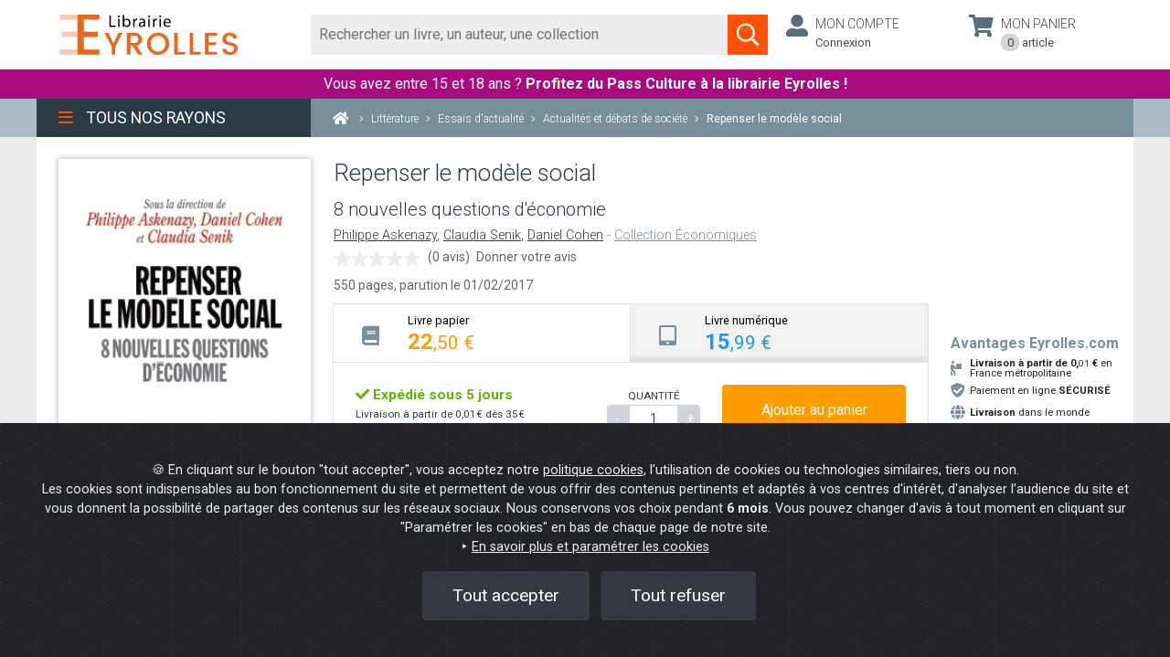

--- FILE ---
content_type: image/svg+xml
request_url: https://www.eyrolles.com/build/images/search.e4286a33.svg
body_size: 649
content:
<?xml version="1.0" encoding="utf-8"?>
<!-- Generator: Adobe Illustrator 22.1.0, SVG Export Plug-In . SVG Version: 6.00 Build 0)  -->
<svg version="1.1" id="Calque_1" xmlns="http://www.w3.org/2000/svg" xmlns:xlink="http://www.w3.org/1999/xlink" x="0px" y="0px"
	 viewBox="0 0 50 50" style="enable-background:new 0 0 50 50;" xml:space="preserve">
<style type="text/css">
	.st0{fill:#FF5208;}
	.st1{fill:#FFFFFF;}
</style>
<rect class="st0" width="50" height="50"/>
<path class="st1" d="M39.1,36.7L32.4,30c-0.1-0.1-0.3-0.2-0.5-0.2h-0.7c1.7-2,2.8-4.6,2.8-7.4C34,16.1,28.9,11,22.6,11
	s-11.4,5.1-11.4,11.4s5.1,11.4,11.4,11.4c2.8,0,5.4-1,7.4-2.8v0.7c0,0.2,0.1,0.3,0.2,0.5l6.6,6.6c0.3,0.3,0.7,0.3,0.9,0l1.2-1.2
	C39.3,37.3,39.3,36.9,39.1,36.7z M22.6,31.1c-4.8,0-8.8-3.9-8.8-8.8s3.9-8.8,8.8-8.8s8.8,3.9,8.8,8.8S27.5,31.1,22.6,31.1z"/>
</svg>
